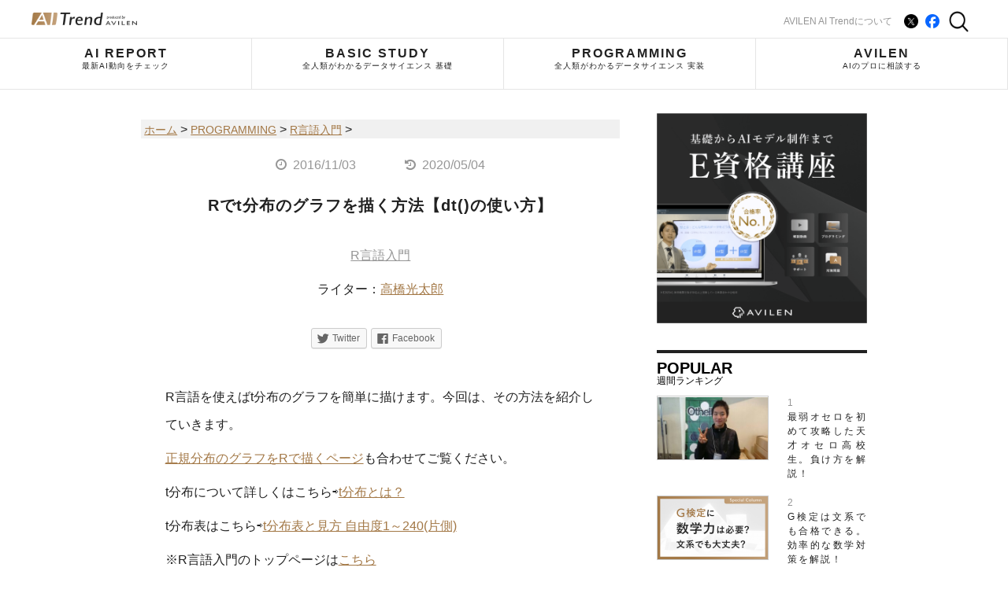

--- FILE ---
content_type: text/html; charset=UTF-8
request_url: https://ai-trend.jp/programming/r-beginner/dt/
body_size: 73157
content:
<!DOCTYPE html>
<html lang="ja">

<head>
    <meta charset="UTF-8">
    <link rel="stylesheet" href="https://ai-trend.jp/wp-content/themes/zenjinrui/style.css">

    <meta name="viewport" content="width=device-width, initial-scale=1.0">
    <meta http-equiv="X-UA-Compatible" content="ie=edge">
    <!-- twitter 
        <meta name = "twitter:card" content="summary_large_image">
    <meta name = "twitter:image" content="https://file.to-kei.net/uploads/2020/03/600_600white.png">
         End twitter -->
    <!-- Google Tag Manager -->
<script>(function(w,d,s,l,i){w[l]=w[l]||[];w[l].push({'gtm.start':
new Date().getTime(),event:'gtm.js'});var f=d.getElementsByTagName(s)[0],
j=d.createElement(s),dl=l!='dataLayer'?'&l='+l:'';j.async=true;j.src=
'https://www.googletagmanager.com/gtm.js?id='+i+dl;f.parentNode.insertBefore(j,f);
})(window,document,'script','dataLayer','GTM-NZNLB9F');</script>
<!-- End Google Tag Manager -->
	<script src="https://ajax.googleapis.com/ajax/libs/jquery/3.4.1/jquery.min.js"></script>
	<script src="https://cdnjs.cloudflare.com/ajax/libs/object-fit-images/3.2.3/ofi.js"></script>
	<link href="https://maxcdn.bootstrapcdn.com/font-awesome/4.7.0/css/font-awesome.min.css" rel="stylesheet" integrity="sha384-wvfXpqpZZVQGK6TAh5PVlGOfQNHSoD2xbE+QkPxCAFlNEevoEH3Sl0sibVcOQVnN" crossorigin="anonymous">
        <script type="text/javascript" src="https://cdn.mathjax.org/mathjax/latest/MathJax.js?config=TeX-AMS-MML_HTMLorMML"></script>
    <!-- アビレンニュース表示用のスクリプト -->
    <script src="https://ajax.googleapis.com/ajax/libs/jquery/3.2.1/jquery.min.js"></script>
	<title>Rでt分布のグラフを描く方法【dt()の使い方】 | AVILEN AI Trend</title>

<!-- All In One SEO Pack 3.4.3ob_start_detected [-1,-1] -->
<meta name="description"  content="R言語を使えばt分布のグラフを簡単に描けます。今回は、その方法を紹介していきます。 正規分布のグラフをRで描くページも合わせてご覧ください。 t分布について詳しくはこちら⇨t分布とは？ t分布表はこちら⇨t分布表と見方 自由度1～240(片側) ※R言語入門のトップページはこちら" />

<script type="application/ld+json" class="aioseop-schema">{"@context":"https://schema.org","@graph":[{"@type":"Organization","@id":"https://ai-trend.jp/#organization","url":"https://ai-trend.jp/","name":"AVILEN AI Trend","sameAs":[]},{"@type":"WebSite","@id":"https://ai-trend.jp/#website","url":"https://ai-trend.jp/","name":"AVILEN AI Trend","publisher":{"@id":"https://ai-trend.jp/#organization"}},{"@type":"WebPage","@id":"https://ai-trend.jp/programming/r-beginner/dt/#webpage","url":"https://ai-trend.jp/programming/r-beginner/dt/","inLanguage":"ja","name":"Rでt分布のグラフを描く方法【dt()の使い方】","isPartOf":{"@id":"https://ai-trend.jp/#website"},"breadcrumb":{"@id":"https://ai-trend.jp/programming/r-beginner/dt/#breadcrumblist"},"image":{"@type":"ImageObject","@id":"https://ai-trend.jp/programming/r-beginner/dt/#primaryimage","url":"https://file.to-kei.net/uploads/2016/11/243d942ecf029a19284440821465aa78-1.png","width":521,"height":468},"primaryImageOfPage":{"@id":"https://ai-trend.jp/programming/r-beginner/dt/#primaryimage"},"datePublished":"2016-11-03T09:06:47+09:00","dateModified":"2020-05-04T05:58:12+09:00"},{"@type":"Article","@id":"https://ai-trend.jp/programming/r-beginner/dt/#article","isPartOf":{"@id":"https://ai-trend.jp/programming/r-beginner/dt/#webpage"},"author":{"@id":"https://ai-trend.jp/author/takahashi_kotaro/#author"},"headline":"Rでt分布のグラフを描く方法【dt()の使い方】","datePublished":"2016-11-03T09:06:47+09:00","dateModified":"2020-05-04T05:58:12+09:00","commentCount":"1","mainEntityOfPage":{"@id":"https://ai-trend.jp/programming/r-beginner/dt/#webpage"},"publisher":{"@id":"https://ai-trend.jp/#organization"},"articleSection":"R言語入門","image":{"@type":"ImageObject","@id":"https://ai-trend.jp/programming/r-beginner/dt/#primaryimage","url":"https://file.to-kei.net/uploads/2016/11/243d942ecf029a19284440821465aa78-1.png","width":521,"height":468}},{"@type":"Person","@id":"https://ai-trend.jp/author/takahashi_kotaro/#author","name":"高橋光太郎","sameAs":[],"image":{"@type":"ImageObject","@id":"https://ai-trend.jp/#personlogo","url":"https://file.to-kei.net/uploads/2020/03/img_writer.jpg","width":96,"height":96,"caption":"高橋光太郎"}},{"@type":"BreadcrumbList","@id":"https://ai-trend.jp/programming/r-beginner/dt/#breadcrumblist","itemListElement":[{"@type":"ListItem","position":1,"item":{"@type":"WebPage","@id":"https://ai-trend.jp/","url":"https://ai-trend.jp/","name":"AVILEN AI Trend | AI特化型メディア"}},{"@type":"ListItem","position":2,"item":{"@type":"WebPage","@id":"https://ai-trend.jp/programming/r-beginner/dt/","url":"https://ai-trend.jp/programming/r-beginner/dt/","name":"Rでt分布のグラフを描く方法【dt()の使い方】"}}]}]}</script>
<link rel="canonical" href="https://ai-trend.jp/programming/r-beginner/dt/" />
<meta property="og:type" content="article" />
<meta property="og:title" content="Rでt分布のグラフを描く方法【dt()の使い方】 | AVILEN AI Trend" />
<meta property="og:description" content="R言語を使えばt分布のグラフを簡単に描けます。今回は、その方法を紹介していきます。 正規分布のグラフをRで描くページも合わせてご覧ください。 t分布について詳しくはこちら⇨t分布とは？ t分布表はこちら⇨t分布表と見方 自由度1～240(片側) ※R言語入門のトップページはこちら 自由度15のt分布のグラフを描くプログラム プログラム curve(dt(x, 15),-4,4,type=&amp;quot" />
<meta property="og:url" content="https://ai-trend.jp/programming/r-beginner/dt/" />
<meta property="og:site_name" content="AVILEN AI Trend" />
<meta property="og:image" content="https://file.to-kei.net/uploads/2016/11/243d942ecf029a19284440821465aa78-1.png" />
<meta property="article:published_time" content="2016-11-03T09:06:47Z" />
<meta property="article:modified_time" content="2020-05-04T05:58:12Z" />
<meta property="og:image:secure_url" content="https://file.to-kei.net/uploads/2016/11/243d942ecf029a19284440821465aa78-1.png" />
<meta name="twitter:card" content="summary_large_image" />
<meta name="twitter:site" content="@AVILEN_AI_Trend" />
<meta name="twitter:domain" content="AVILEN_AI_Trend" />
<meta name="twitter:title" content="Rでt分布のグラフを描く方法【dt()の使い方】 | AVILEN AI Trend" />
<meta name="twitter:description" content="R言語を使えばt分布のグラフを簡単に描けます。今回は、その方法を紹介していきます。 正規分布のグラフをRで描くページも合わせてご覧ください。 t分布について詳しくはこちら⇨t分布とは？ t分布表はこちら⇨t分布表と見方 自由度1～240(片側) ※R言語入門のトップページはこちら 自由度15のt分布のグラフを描くプログラム プログラム curve(dt(x, 15),-4,4,type=&amp;quot" />
<meta name="twitter:image" content="https://file.to-kei.net/uploads/2016/11/243d942ecf029a19284440821465aa78-1.png" />
			<script type="text/javascript" >
				window.ga=window.ga||function(){(ga.q=ga.q||[]).push(arguments)};ga.l=+new Date;
				ga('create', 'UA-81248675-1', 'auto');
				// Plugins
				
				ga('send', 'pageview');
			</script>
			<script async src="https://www.google-analytics.com/analytics.js"></script>
			<!-- All In One SEO Pack -->
<link rel='dns-prefetch' href='//secure.gravatar.com' />
<link rel='dns-prefetch' href='//s.w.org' />
<link rel="alternate" type="application/rss+xml" title="AVILEN AI Trend &raquo; Rでt分布のグラフを描く方法【dt()の使い方】 のコメントのフィード" href="https://ai-trend.jp/programming/r-beginner/dt/feed/" />
		<script type="text/javascript">
			window._wpemojiSettings = {"baseUrl":"https:\/\/s.w.org\/images\/core\/emoji\/12.0.0-1\/72x72\/","ext":".png","svgUrl":"https:\/\/s.w.org\/images\/core\/emoji\/12.0.0-1\/svg\/","svgExt":".svg","source":{"concatemoji":"https:\/\/ai-trend.jp\/wp-includes\/js\/wp-emoji-release.min.js?ver=5.3.2"}};
			!function(e,a,t){var r,n,o,i,p=a.createElement("canvas"),s=p.getContext&&p.getContext("2d");function c(e,t){var a=String.fromCharCode;s.clearRect(0,0,p.width,p.height),s.fillText(a.apply(this,e),0,0);var r=p.toDataURL();return s.clearRect(0,0,p.width,p.height),s.fillText(a.apply(this,t),0,0),r===p.toDataURL()}function l(e){if(!s||!s.fillText)return!1;switch(s.textBaseline="top",s.font="600 32px Arial",e){case"flag":return!c([127987,65039,8205,9895,65039],[127987,65039,8203,9895,65039])&&(!c([55356,56826,55356,56819],[55356,56826,8203,55356,56819])&&!c([55356,57332,56128,56423,56128,56418,56128,56421,56128,56430,56128,56423,56128,56447],[55356,57332,8203,56128,56423,8203,56128,56418,8203,56128,56421,8203,56128,56430,8203,56128,56423,8203,56128,56447]));case"emoji":return!c([55357,56424,55356,57342,8205,55358,56605,8205,55357,56424,55356,57340],[55357,56424,55356,57342,8203,55358,56605,8203,55357,56424,55356,57340])}return!1}function d(e){var t=a.createElement("script");t.src=e,t.defer=t.type="text/javascript",a.getElementsByTagName("head")[0].appendChild(t)}for(i=Array("flag","emoji"),t.supports={everything:!0,everythingExceptFlag:!0},o=0;o<i.length;o++)t.supports[i[o]]=l(i[o]),t.supports.everything=t.supports.everything&&t.supports[i[o]],"flag"!==i[o]&&(t.supports.everythingExceptFlag=t.supports.everythingExceptFlag&&t.supports[i[o]]);t.supports.everythingExceptFlag=t.supports.everythingExceptFlag&&!t.supports.flag,t.DOMReady=!1,t.readyCallback=function(){t.DOMReady=!0},t.supports.everything||(n=function(){t.readyCallback()},a.addEventListener?(a.addEventListener("DOMContentLoaded",n,!1),e.addEventListener("load",n,!1)):(e.attachEvent("onload",n),a.attachEvent("onreadystatechange",function(){"complete"===a.readyState&&t.readyCallback()})),(r=t.source||{}).concatemoji?d(r.concatemoji):r.wpemoji&&r.twemoji&&(d(r.twemoji),d(r.wpemoji)))}(window,document,window._wpemojiSettings);
		</script>
		<style type="text/css">
img.wp-smiley,
img.emoji {
	display: inline !important;
	border: none !important;
	box-shadow: none !important;
	height: 1em !important;
	width: 1em !important;
	margin: 0 .07em !important;
	vertical-align: -0.1em !important;
	background: none !important;
	padding: 0 !important;
}
</style>
	<link rel='stylesheet' id='wp-block-library-css'  href='https://c0.wp.com/c/5.3.2/wp-includes/css/dist/block-library/style.min.css' type='text/css' media='all' />
<style id='wp-block-library-inline-css' type='text/css'>
.has-text-align-justify{text-align:justify;}
</style>
<link rel='stylesheet' id='toc-screen-css'  href='https://ai-trend.jp/wp-content/plugins/table-of-contents-plus/screen.min.css?ver=2002' type='text/css' media='all' />
<link rel='stylesheet' id='tptn-style-left-thumbs-css'  href='https://ai-trend.jp/wp-content/plugins/top-10/css/default-style.css?ver=1.0' type='text/css' media='all' />
<style id='tptn-style-left-thumbs-inline-css' type='text/css'>

img.tptn_thumb {
  width: 140px !important;
  height: 80px !important;
}
                

			.tptn_posts_widget2 img.tptn_thumb {
				width: 140px !important;
				height: 80px !important;
			}
			

			.tptn_posts_widget3 img.tptn_thumb {
				width: 140px !important;
				height: 80px !important;
			}
			

			.tptn_posts_widget4 img.tptn_thumb {
				width: 140px !important;
				height: 80px !important;
			}
			
</style>
<link rel='stylesheet' id='wp-pagenavi-css'  href='https://ai-trend.jp/wp-content/plugins/wp-pagenavi/pagenavi-css.css?ver=2.70' type='text/css' media='all' />
<link rel='stylesheet' id='tablepress-default-css'  href='https://ai-trend.jp/wp-content/plugins/tablepress/css/default.min.css?ver=1.11' type='text/css' media='all' />
<link rel='stylesheet' id='fancybox-css'  href='https://ai-trend.jp/wp-content/plugins/easy-fancybox/css/jquery.fancybox.min.css?ver=1.3.24' type='text/css' media='screen' />
<link rel='stylesheet' id='jquery-lazyloadxt-spinner-css-css'  href='//ai-trend.jp/wp-content/plugins/a3-lazy-load/assets/css/jquery.lazyloadxt.spinner.css?ver=5.3.2' type='text/css' media='all' />
<link rel='stylesheet' id='a3a3_lazy_load-css'  href='//ai-trend.jp/wp-content/uploads/sass/a3_lazy_load.min.css?ver=1588062457' type='text/css' media='all' />
<link rel='stylesheet' id='social-logos-css'  href='https://c0.wp.com/p/jetpack/8.4.2/_inc/social-logos/social-logos.min.css' type='text/css' media='all' />
<link rel='stylesheet' id='jetpack_css-css'  href='https://c0.wp.com/p/jetpack/8.4.2/css/jetpack.css' type='text/css' media='all' />
<script type='text/javascript' src='https://c0.wp.com/c/5.3.2/wp-includes/js/jquery/jquery.js'></script>
<script type='text/javascript' src='https://c0.wp.com/c/5.3.2/wp-includes/js/jquery/jquery-migrate.min.js'></script>
<script type='text/javascript' src='https://ai-trend.jpDIRE/js/menu.js?ver=5.3.2'></script>
<link rel='https://api.w.org/' href='https://ai-trend.jp/wp-json/' />
<link rel="EditURI" type="application/rsd+xml" title="RSD" href="https://ai-trend.jp/xmlrpc.php?rsd" />
<link rel="wlwmanifest" type="application/wlwmanifest+xml" href="https://ai-trend.jp/wp-includes/wlwmanifest.xml" /> 
<link rel='prev' title='t分布表と見方 自由度1～240(片側)' href='https://ai-trend.jp/basic-study/t-distribution/t-table/' />
<link rel='next' title='t検定とは？種類と手順を解説！' href='https://ai-trend.jp/basic-study/hypothesis-testing/t-test/' />
<meta name="generator" content="WordPress 5.3.2" />
<link rel='shortlink' href='https://wp.me/sbR7WH-dt' />
<link rel="alternate" type="application/json+oembed" href="https://ai-trend.jp/wp-json/oembed/1.0/embed?url=https%3A%2F%2Fai-trend.jp%2Fprogramming%2Fr-beginner%2Fdt%2F" />
<link rel="alternate" type="text/xml+oembed" href="https://ai-trend.jp/wp-json/oembed/1.0/embed?url=https%3A%2F%2Fai-trend.jp%2Fprogramming%2Fr-beginner%2Fdt%2F&#038;format=xml" />
<script type="text/javascript">
	window._wp_rp_static_base_url = 'https://wprp.zemanta.com/static/';
	window._wp_rp_wp_ajax_url = "https://ai-trend.jp/wp-admin/admin-ajax.php";
	window._wp_rp_plugin_version = '3.6.4';
	window._wp_rp_post_id = '2229';
	window._wp_rp_num_rel_posts = '5';
	window._wp_rp_thumbnails = true;
	window._wp_rp_post_title = 'R%E3%81%A7t%E5%88%86%E5%B8%83%E3%81%AE%E3%82%B0%E3%83%A9%E3%83%95%E3%82%92%E6%8F%8F%E3%81%8F%E6%96%B9%E6%B3%95%E3%80%90dt%28%29%E3%81%AE%E4%BD%BF%E3%81%84%E6%96%B9%E3%80%91';
	window._wp_rp_post_tags = ['r%E8%A8%80%E8%AA%9E%E5%85%A5%E9%96%80', 'border', 'rta', '11', 'color', 'background', 'solid', 'pad', 'bold'];
	window._wp_rp_promoted_content = true;
</script>
<link rel="stylesheet" href="https://ai-trend.jp/wp-content/plugins/wordpress-23-related-posts-plugin/static/themes/modern.css?version=3.6.4" />
<style type="text/css">
.related_post_title {
}
ul.related_post {
font-family: 游ゴシック体, YuGothic, 游ゴシック, "Yu Gothic", メイリオ, sans-serif;
 font-size: 14px;
 color: #282828;
}
ul.related_post li {

}
ul.related_post li a {
display:block;
display: flex;
}
ul.related_post li img {
  width: 100%;
  height: 100%;
  top: 0;
  object-fit: cover;
}
.wp_rp_category{
float:right;
}
.wp_rp_publish_date{
font-family: 游ゴシック体, YuGothic, 游ゴシック, "Yu Gothic", メイリオ, sans-serif;
 font-size: 14px;
 color: #282828;
}
.wp_rp_category{
font-family: 游ゴシック体, YuGothic, 游ゴシック, "Yu Gothic", メイリオ, sans-serif;
 font-size: 14px;
 color: #282828;
}</style>

<link rel='dns-prefetch' href='//v0.wordpress.com'/>
<link rel='dns-prefetch' href='//c0.wp.com'/>
<style type='text/css'>img#wpstats{display:none}</style><meta name="redi-version" content="1.1.1" /><style type="text/css">.broken_link, a.broken_link {
	text-decoration: line-through;
}</style><link rel="icon" href="https://file.to-kei.net/uploads/2024/02/06144700/favicon.ico" sizes="32x32" />
<link rel="icon" href="https://file.to-kei.net/uploads/2024/02/06144700/favicon.ico" sizes="192x192" />
<link rel="apple-touch-icon-precomposed" href="https://file.to-kei.net/uploads/2024/02/06144700/favicon.ico" />
<meta name="msapplication-TileImage" content="https://file.to-kei.net/uploads/2024/02/06144700/favicon.ico" />
			<style type="text/css" id="wp-custom-css">
				/* 記事サムネイルのborder */
.thumbnail__wrap{
	border: solid 1px #cccccc;
}
/* サイドバーのサムネイルのborder */
#category-posts-2-internal .cat-post-thumbnail .cat-post-crop img,
.tptn_posts_widget2 img.tptn_thumb{
	border: solid 0.8px #cccccc;
}
			</style>
		</head>

<body data-rsssl=1>
    <header class="header">
        <div class="header__top">
            <div class="header__left">
				<div class="inner__left">
				 <a href="https://ai-trend.jp" title="AVILEN AI Trend" data-wpel-link="internal">
                  <img src="https://file.to-kei.net/uploads/2024/02/06145102/avilen-ai-trend-logo.png" alt="logo" width="180" height="22">
				  </a>
				</div>
				<div class="inner__right">
				  <a href="https://ai-trend.jp/search" data-wpel-link="internal"><img src="https://file.to-kei.net/uploads/2020/04/magnifying-glass.png" alt="search" width="25" height="27"></a>
				  <a class="menu__trigger" id="menu__trigger">
                  <span></span>
                  <span></span>
                  <span></span>
                  </a>
				</div>
            </div>
            <div class="header__right">
                <nav id="navi3" class="navi3" role="navigation" itemscope itemtype="http://schema.org/SiteNavigationElement">
                <div id="navi-in3" class="navi-in3">
                    <ul><li id="menu-item-9311" class="menu-item menu-item-type-post_type menu-item-object-page menu-item-9311"><a href="https://ai-trend.jp/about/" data-wpel-link="internal">AVILEN AI Trendについて</a></li>
</ul>        </div>
</nav>                <a href="https://twitter.com/AVILEN_AI_Trend?ref_src=twsrc%5Etfw%7Ctwcamp%5Eembeddedtimeline%7Ctwterm%5Eprofile%3AAVILEN_AI_Trend&amp;ref_url=https%3A%2F%2Fai-trend.jp%2F" target="_blank" rel="noopener nofollow" id="twitter__icon__link" data-wpel-link="external"><img src="https://file.to-kei.net/uploads/2024/02/06152201/x-icon.png" alt="twitter" width="18" height="18" id="twitter__icon__header"></a>
                <a href="https://www.facebook.com/avilen.ai.trend/" target="_blank" rel="noopener nofollow" id="facebook__icon__link" data-wpel-link="external"><img src="https://file.to-kei.net/uploads/2024/02/07100115/facebook-icon.png" alt="facebook" width="18" height="18" id="facebook__icon__header"></a>
                <a href="https://ai-trend.jp/search" id="mushimegane" data-wpel-link="internal"><img src="https://file.to-kei.net/uploads/2020/04/magnifying-glass.png" alt="search" width="25" height="27"></a>
            </div>
        </div>
        <div class="header__bottom">
            <nav id="navi" class="navi" role="navigation" itemscope itemtype="http://schema.org/SiteNavigationElement">
                <div id="navi-in" class="navi-in">
                    <ul><li id="menu-item-9408" class="menu-item menu-item-type-taxonomy menu-item-object-category menu-item-has-children menu-item-9408"><a title="最新AI動向をチェック" href="https://ai-trend.jp/business-article/" data-wpel-link="internal"><strong>AI REPORT</strong><br><span class="menu-item-description">最新AI動向をチェック</span></a>
<ul class="sub-menu">
	<li id="menu-item-9818" class="menu-item menu-item-type-taxonomy menu-item-object-category menu-item-9818"><a href="https://ai-trend.jp/business-article/interview/" data-wpel-link="internal">インタビュー</a></li>
	<li id="menu-item-16836" class="menu-item menu-item-type-taxonomy menu-item-object-category menu-item-16836"><a href="https://ai-trend.jp/business-article/ai-project/" data-wpel-link="internal">AIプロジェクト</a></li>
	<li id="menu-item-10480" class="menu-item menu-item-type-taxonomy menu-item-object-category menu-item-10480"><a href="https://ai-trend.jp/business-article/ai-human-resources/" data-wpel-link="internal">AI人材関連</a></li>
	<li id="menu-item-9819" class="menu-item menu-item-type-taxonomy menu-item-object-category menu-item-9819"><a href="https://ai-trend.jp/business-article/business-event/" data-wpel-link="internal">ビジネス・イベント</a></li>
	<li id="menu-item-11645" class="menu-item menu-item-type-taxonomy menu-item-object-category menu-item-11645"><a href="https://ai-trend.jp/business-article/covid-19/" data-wpel-link="internal">新型コロナ感染症関連</a></li>
	<li id="menu-item-13801" class="menu-item menu-item-type-taxonomy menu-item-object-category menu-item-13801"><a href="https://ai-trend.jp/business-article/contributed-article/" data-wpel-link="internal">寄稿</a></li>
	<li id="menu-item-9816" class="menu-item menu-item-type-taxonomy menu-item-object-category menu-item-9816"><a href="https://ai-trend.jp/business-article/ai-service/" data-wpel-link="internal">AIサービス紹介</a></li>
	<li id="menu-item-11646" class="menu-item menu-item-type-taxonomy menu-item-object-category menu-item-11646"><a href="https://ai-trend.jp/business-article/ai-hot-stocks/" data-wpel-link="internal">AI注目銘柄</a></li>
	<li id="menu-item-12089" class="menu-item menu-item-type-taxonomy menu-item-object-category menu-item-12089"><a href="https://ai-trend.jp/business-article/financing/" data-wpel-link="internal">AI資金調達</a></li>
	<li id="menu-item-17574" class="menu-item menu-item-type-taxonomy menu-item-object-category menu-item-17574"><a href="https://ai-trend.jp/business-article/ai-certification/" data-wpel-link="internal">AI資格</a></li>
	<li id="menu-item-17572" class="menu-item menu-item-type-taxonomy menu-item-object-category menu-item-17572"><a href="https://ai-trend.jp/business-article/ai-certification/engineer-certification/" data-wpel-link="internal">E資格</a></li>
	<li id="menu-item-17573" class="menu-item menu-item-type-taxonomy menu-item-object-category menu-item-17573"><a href="https://ai-trend.jp/business-article/ai-certification/generalist-test/" data-wpel-link="internal">G検定</a></li>
</ul>
</li>
<li id="menu-item-9804" class="menu-item menu-item-type-taxonomy menu-item-object-category menu-item-has-children menu-item-9804"><a href="https://ai-trend.jp/basic-study/" data-wpel-link="internal"><strong>BASIC STUDY</strong><br><span class="menu-item-description">全人類がわかるデータサイエンス 基礎</span></a>
<ul class="sub-menu">
	<li id="menu-item-9826" class="menu-item menu-item-type-custom menu-item-object-custom menu-item-9826"><a href="/basic-study#basic" data-wpel-link="internal">統計学の基礎</a></li>
	<li id="menu-item-9827" class="menu-item menu-item-type-custom menu-item-object-custom menu-item-9827"><a href="/basic-study#estimator" data-wpel-link="internal">統計的推定</a></li>
	<li id="menu-item-9789" class="menu-item menu-item-type-custom menu-item-object-custom menu-item-9789"><a href="/basic-study#hypothesis-testing" data-wpel-link="internal">仮説検定</a></li>
	<li id="menu-item-9790" class="menu-item menu-item-type-custom menu-item-object-custom menu-item-9790"><a href="/basic-study#regression" data-wpel-link="internal">回帰分析</a></li>
	<li id="menu-item-9788" class="menu-item menu-item-type-custom menu-item-object-custom menu-item-9788"><a href="/basic-study#bayes" data-wpel-link="internal">ベイズ統計</a></li>
	<li id="menu-item-9791" class="menu-item menu-item-type-custom menu-item-object-custom menu-item-9791"><a href="/basic-study#time-series-analysis" data-wpel-link="internal">時系列分析</a></li>
	<li id="menu-item-9792" class="menu-item menu-item-type-custom menu-item-object-custom menu-item-9792"><a href="/basic-study#survival-data-analysis" data-wpel-link="internal">生存時間解析</a></li>
	<li id="menu-item-9786" class="menu-item menu-item-type-custom menu-item-object-custom menu-item-9786"><a href="/basic-study#neural-network" data-wpel-link="internal">ニューラルネットワーク</a></li>
	<li id="menu-item-9828" class="menu-item menu-item-type-custom menu-item-object-custom menu-item-9828"><a href="/basic-study#ai" data-wpel-link="internal">人工知能</a></li>
	<li id="menu-item-9829" class="menu-item menu-item-type-custom menu-item-object-custom menu-item-9829"><a href="/basic-study#special-feature-article" data-wpel-link="internal">コラム</a></li>
	<li id="menu-item-10146" class="menu-item menu-item-type-custom menu-item-object-custom menu-item-10146"><a href="/basic-study#normal-distribution" data-wpel-link="internal">正規分布</a></li>
	<li id="menu-item-10148" class="menu-item menu-item-type-custom menu-item-object-custom menu-item-10148"><a href="/basic-study#continuous-uniform-distribution" data-wpel-link="internal">連続一様分布</a></li>
	<li id="menu-item-10149" class="menu-item menu-item-type-custom menu-item-object-custom menu-item-10149"><a href="/basic-study#discrete-uniform-distribution" data-wpel-link="internal">離散一様分布</a></li>
	<li id="menu-item-10141" class="menu-item menu-item-type-custom menu-item-object-custom menu-item-10141"><a href="/basic-study#binomial-distribution" data-wpel-link="internal">二項分布</a></li>
	<li id="menu-item-10144" class="menu-item menu-item-type-custom menu-item-object-custom menu-item-10144"><a href="/basic-study#exponential-distribution" data-wpel-link="internal">指数分布</a></li>
	<li id="menu-item-10142" class="menu-item menu-item-type-custom menu-item-object-custom menu-item-10142"><a href="/basic-study#multinomial-distribution" data-wpel-link="internal">多項分布</a></li>
	<li id="menu-item-10140" class="menu-item menu-item-type-custom menu-item-object-custom menu-item-10140"><a href="/basic-study#poisson-distribution" data-wpel-link="internal">ポアソン分布</a></li>
	<li id="menu-item-10139" class="menu-item menu-item-type-custom menu-item-object-custom menu-item-10139"><a href="/basic-study#beta-distribution" data-wpel-link="internal">ベータ分布</a></li>
	<li id="menu-item-10143" class="menu-item menu-item-type-custom menu-item-object-custom menu-item-10143"><a href="/basic-study#geometric-distribution" data-wpel-link="internal">幾何分布</a></li>
	<li id="menu-item-10147" class="menu-item menu-item-type-custom menu-item-object-custom menu-item-10147"><a href="/basic-study#hypergeometric-distribution" data-wpel-link="internal">超幾何分布</a></li>
	<li id="menu-item-10134" class="menu-item menu-item-type-custom menu-item-object-custom menu-item-10134"><a href="/basic-study#t-distribution" data-wpel-link="internal">t分布</a></li>
	<li id="menu-item-10133" class="menu-item menu-item-type-custom menu-item-object-custom menu-item-10133"><a href="/basic-study#f-distribution" data-wpel-link="internal">F分布</a></li>
	<li id="menu-item-10135" class="menu-item menu-item-type-custom menu-item-object-custom menu-item-10135"><a href="/basic-study#chi-squared-distribution" data-wpel-link="internal">カイ二乗分布</a></li>
	<li id="menu-item-10137" class="menu-item menu-item-type-custom menu-item-object-custom menu-item-10137"><a href="/basic-study#dirichlet-distribution" data-wpel-link="internal">ディリクレ分布</a></li>
	<li id="menu-item-10145" class="menu-item menu-item-type-custom menu-item-object-custom menu-item-10145"><a href="/basic-study#exponential-distribution-family" data-wpel-link="internal">指数型分布族</a></li>
	<li id="menu-item-9823" class="menu-item menu-item-type-custom menu-item-object-custom menu-item-9823"><a href="/basic-study#linear-algebra" data-wpel-link="internal">線形代数</a></li>
	<li id="menu-item-9824" class="menu-item menu-item-type-custom menu-item-object-custom menu-item-9824"><a href="/basic-study#math-analysis" data-wpel-link="internal">解析学</a></li>
	<li id="menu-item-10136" class="menu-item menu-item-type-custom menu-item-object-custom menu-item-10136"><a href="/basic-study#gamma-distribution" data-wpel-link="internal">ガンマ分布</a></li>
	<li id="menu-item-10138" class="menu-item menu-item-type-custom menu-item-object-custom menu-item-10138"><a href="/basic-study#bernoulli-distribution" data-wpel-link="internal">ベルヌーイ分布</a></li>
</ul>
</li>
<li id="menu-item-9785" class="menu-item menu-item-type-custom menu-item-object-custom menu-item-has-children menu-item-9785"><a title="全人類がわかるデータサイエンス 実装" href="/programming#programming" data-wpel-link="internal"><strong>PROGRAMMING</strong><br><span class="menu-item-description">全人類がわかるデータサイエンス 実装</span></a>
<ul class="sub-menu">
	<li id="menu-item-9794" class="menu-item menu-item-type-custom menu-item-object-custom menu-item-9794"><a href="/programming#python" data-wpel-link="internal">Python</a></li>
	<li id="menu-item-9798" class="menu-item menu-item-type-custom menu-item-object-custom menu-item-9798"><a href="/programming#r-beginner" data-wpel-link="internal">R言語入門</a></li>
	<li id="menu-item-9793" class="menu-item menu-item-type-custom menu-item-object-custom menu-item-9793"><a href="/programming#cpp" data-wpel-link="internal">C++</a></li>
	<li id="menu-item-9795" class="menu-item menu-item-type-custom menu-item-object-custom menu-item-9795"><a href="/programming#db" data-wpel-link="internal">データベース</a></li>
</ul>
</li>
<li id="menu-item-9262" class="menu-item menu-item-type-custom menu-item-object-custom menu-item-9262"><a title="AIのプロに相談する" target="_blank" rel="noopener noreferrer nofollow" href="https://avilen.co.jp/contact" data-wpel-link="external"><strong>AVILEN</strong><br><span class="menu-item-description">AIのプロに相談する</span></a></li>
</ul>        </div>
</nav>        </div>
        <div class="menu__sp" id="menu">
            <h1>MENU</h1>
            <p>データサイエンスを学ぶ</p>
            <ul>
                <h1><a href="/basic-study/" data-wpel-link="internal">BASIC STUDY</a></h1>
                <p>基礎学問</p>
                <li><a href="/basic-study#basic" data-wpel-link="internal">統計学の基礎</a></li>
				<li><a href="/basic-study#estimator" data-wpel-link="internal">統計的推定</a></li>
                <li><a href="/basic-study#hypothesis-testing" data-wpel-link="internal">仮説検定</a></li>
                <li><a href="/basic-study#regression" data-wpel-link="internal">回帰分析</a></li>
                <li><a href="/basic-study#bayes" data-wpel-link="internal">ベイズ統計</a></li>
                <li><a href="/basic-study#time-series-analysis" data-wpel-link="internal">時系列分析</a></li>
                <li><a href="/basic-study#survival-data-analysis" data-wpel-link="internal">生存時間解析</a></li>
                <li><a href="/basic-study#neural-network" data-wpel-link="internal">ニューラルネットワーク</a></li>
                <li><a href="/basic-study#ai" data-wpel-link="internal">人工知能</a></li>
                <li><a href="/basic-study#special-feature-article" data-wpel-link="internal">コラム</a></li>
                <li><a href="/basic-study#normal-distribution" data-wpel-link="internal">正規分布</a></li>
                <li><a href="/basic-study#continuous-uniform-distribution" data-wpel-link="internal">連続一様分布</a></li>
                <li><a href="/basic-study#discrete-uniform-distribution" data-wpel-link="internal">離散一様分布</a></li>
                <li><a href="/basic-study#binomial-distribution" data-wpel-link="internal">二項分布</a></li>
                <li><a href="/basic-study#bernoulli-distribution" data-wpel-link="internal">ベルヌーイ分布</a></li>
                <li><a href="/basic-study#exponential-distribution" data-wpel-link="internal">指数分布</a></li>
                <li><a href="/basic-study#multinomial-distribution" data-wpel-link="internal">多項分布</a></li>
                <li><a href="/basic-study#poisson-distribution" data-wpel-link="internal">ポアソン分布</a></li>
                <li><a href="/basic-study#beta-distribution" data-wpel-link="internal">ベータ分布</a></li>
                <li><a href="/basic-study#gamma-distribution" data-wpel-link="internal">ガンマ分布</a></li>
                <li><a href="/basic-study#geometric-distribution" data-wpel-link="internal">幾何分布</a></li>
                <li><a href="/basic-study#hypergeometric-distribution" data-wpel-link="internal">超幾何分布</a></li>
                <li><a href="/basic-study#t-distribution" data-wpel-link="internal">t分布</a></li>
                <li><a href="/basic-study#f-distribution" data-wpel-link="internal">F分布</a></li>
                <li><a href="/basic-study#chi-squared-distribution" data-wpel-link="internal">カイ二乗分布</a></li>
                <li><a href="/basic-study#dirichlet-distribution" data-wpel-link="internal">ディリクレ分布</a></li>
                <li><a href="/basic-study#exponential-distribution-family" data-wpel-link="internal">指数型分布族</a></li>
                <li><a href="/basic-study#linear-algebra" data-wpel-link="internal">線形代数</a></li>
                <li><a href="/basic-study#math-analysis" data-wpel-link="internal">解析学</a></li>
                
            </ul>
            <ul>
                <h1><a href="/programming" data-wpel-link="internal">PROGRAMMING</a></h1>
                <p>実装関連記事</p>
				<li><a href="/programming#python" data-wpel-link="internal">Python</a></li>
				<li><a href="/programming#r-beginner" data-wpel-link="internal">R言語入門</a></li>				
                <li><a href="/programming#cpp" data-wpel-link="internal">C++</a></li>
				<li><a href="/programming#db" data-wpel-link="internal">データベース</a></li>
            </ul>
            <ul>
                <h1><a href="/business-article/" data-wpel-link="internal">AI REPORT</a></h1>
                <p>AIビジネス動向</p>
				<li><a href="/business-article/ai-service/" aria-current="page" data-wpel-link="internal">AIサービス紹介</a></li>
                <li><a href="/business-article/ai-column/" data-wpel-link="internal">AIコラム</a></li>
                <li><a href="/business-article/event-report/" data-wpel-link="internal">イベントレポート</a></li>
                <li><a href="/business-article/interview/" data-wpel-link="internal">インタビュー</a></li>
                <li><a href="/business-article/business/" data-wpel-link="internal">ビジネス</a></li>
                <li><a href="/business-article/ai-human-resources/" data-wpel-link="internal">AI人材関連</a></li>
            </ul>
			<ul>
				<h1><a href="/about" data-wpel-link="internal">ABOUT US</a></h1>
				<p>当メディアについて</p>
			</ul>
			<ul>
				<h1><a href="https://avilen.co.jp" target="_blank" data-wpel-link="external" rel="nofollow noopener">AVILEN</a></h1>
				<p>AIのプロに相談する</p>
			</ul>
        </div>
    </header>
<article class="article__top">
	<div class="article__wrap">
		<section class="latest__article">
								<div class="category__content">
						<div class="breadcrumb-area">
							<!-- Breadcrumb NavXT 6.4.0 -->
<span property="itemListElement" typeof="ListItem"><a property="item" typeof="WebPage" title="AVILEN AI Trend" href="https://ai-trend.jp" class="home" data-wpel-link="internal"><span property="name">ホーム</span></a><meta property="position" content="1"></span> &gt; <span property="itemListElement" typeof="ListItem"><a property="item" typeof="WebPage" title="PROGRAMMING" href="https://ai-trend.jp/programming/" class="taxonomy category" data-wpel-link="internal"><span property="name">PROGRAMMING</span></a><meta property="position" content="2"></span> &gt; <span property="itemListElement" typeof="ListItem"><a property="item" typeof="WebPage" title="R言語入門" href="https://ai-trend.jp/programming/r-beginner/" class="taxonomy category" data-wpel-link="internal"><span property="name">R言語入門</span></a><meta property="position" content="3"></span> &gt; <span class="post post-post current-item">Rでt分布のグラフを描く方法【dt()の使い方】</span>						</div>
						<div class="post__content">
						<div class="time">
							<p class="date">2016/11/03</p>
														<p class="update">2020/05/04</p>
													</div>
						<h1>Rでt分布のグラフを描く方法【dt()の使い方】</h1>
						<p class="category__tag"><a href="https://ai-trend.jp/programming/r-beginner/" rel="category tag" data-wpel-link="internal">R言語入門</a></p>
						<div class="author__name">
							<p>ライター：<a href="https://ai-trend.jp/author/takahashi_kotaro/" title="高橋光太郎 の投稿" rel="author" data-wpel-link="internal">高橋光太郎</a></p>
						</div>
						<div class="sharedaddy sd-sharing-enabled"><div class="robots-nocontent sd-block sd-social sd-social-icon-text sd-sharing"><div class="sd-content"><ul><li class="share-twitter"><a rel="nofollow noopener noreferrer" data-shared="sharing-twitter-2229" class="share-twitter sd-button share-icon" href="https://ai-trend.jp/programming/r-beginner/dt/?share=twitter" target="_blank" title="クリックして Twitter で共有" data-wpel-link="internal"><span>Twitter</span></a></li><li class="share-facebook"><a rel="nofollow noopener noreferrer" data-shared="sharing-facebook-2229" class="share-facebook sd-button share-icon" href="https://ai-trend.jp/programming/r-beginner/dt/?share=facebook" target="_blank" title="Facebook で共有するにはクリックしてください" data-wpel-link="internal"><span>Facebook</span></a></li><li class="share-end"></li></ul></div></div></div>            						<p><p>R言語を使えばt分布のグラフを簡単に描けます。今回は、その方法を紹介していきます。</p>
<p><a href="/r-beginner/normal-distribution/" data-wpel-link="internal">正規分布のグラフをRで描くページ</a>も合わせてご覧ください。</p>
<p>t分布について詳しくはこちら⇨<a href="/distribution/t-distribution/t-distribution/" data-wpel-link="internal">t分布とは？</a></p>
<p>t分布表はこちら⇨<a href="/distribution/t-distribution/t-table/" data-wpel-link="internal">t分布表と見方 自由度1～240(片側)</a></p>
<p>※R言語入門のトップページは<a href="https://to-kei.net/programming/r-beginner/r-beginner/" data-wpel-link="external" target="_blank" rel="nofollow noopener">こちら</a></p>
<div id="toc_container" class="toc_light_blue no_bullets"><p class="toc_title">目次</p><ul class="toc_list"><li><a href="#15t"><span class="toc_number toc_depth_1">1</span> 自由度15のt分布のグラフを描くプログラム</a></li><li><a href="#dt"><span class="toc_number toc_depth_1">2</span> dt()の使い方</a></li></ul></div>
<h2><span id="15t">自由度15のt分布のグラフを描くプログラム</span></h2>
<div style="height: 12px;"><span style="margin-left: 8px; border: 1px solid #000000; padding: 6px 15px 6px 15px; background: #ffffff; color: #191970; font-weight: bold; border-radius: 5px; -webkit-border-radius: 5px; -moz-border-radius: 5px;">プログラム</span></div>
<div style="border: 2px solid #232323; padding: 40px 20px 35px; font-size: 0.85em; border-radius: 5px; -webkit-border-radius: 5px; -moz-border-radius: 5px; background: #eeeeee;">
<p>curve(dt(x, 15),-4,4,type=&#8221;l&#8221;)</p>
</div>
<p>これを実行すると、以下のようなt分布のグラフが描かれます。</p>
<p><img class="lazy lazy-hidden page-l" src="//ai-trend.jp/wp-content/plugins/a3-lazy-load/assets/images/lazy_placeholder.gif" data-lazy-type="image" data-src="https://to-kei.net/wp-content/uploads/2016/11/243d942ecf029a19284440821465aa78.png" alt="%e8%87%aa%e7%94%b1%e5%ba%a615%e3%81%aet%e5%88%86%e5%b8%83" /><noscript><img class="page-l" src="https://to-kei.net/wp-content/uploads/2016/11/243d942ecf029a19284440821465aa78.png" alt="%e8%87%aa%e7%94%b1%e5%ba%a615%e3%81%aet%e5%88%86%e5%b8%83" /></noscript></p>
<h2><span id="dt">dt()の使い方</span></h2>
<p>今回グラフを描くのに使ったdt()という関数ですが、</p>
<div style="height: 12px;"><span style="margin-left: 8px; border: 1px solid #000000; padding: 6px 15px 6px 15px; background: #ffffff; color: #191970; font-weight: bold; border-radius: 5px; -webkit-border-radius: 5px; -moz-border-radius: 5px;">プログラム</span></div>
<div style="border: 2px solid #232323; padding: 40px 20px 35px; font-size: 0.85em; border-radius: 5px; -webkit-border-radius: 5px; -moz-border-radius: 5px; background: #eeeeee;">
<p>dt(x座標の値,自由度)</p>
</div>
<p>で、指定の自由度・指定のx座標の値のt分布の、y座標の値を返してくれます。</p>
<div style="height: 12px;"><span style="margin-left: 8px; border: 1px solid #000000; padding: 6px 15px 6px 15px; background: #ffffff; color: #191970; font-weight: bold; border-radius: 5px; -webkit-border-radius: 5px; -moz-border-radius: 5px;">プログラム</span></div>
<div style="border: 2px solid #232323; padding: 40px 20px 35px; font-size: 0.85em; border-radius: 5px; -webkit-border-radius: 5px; -moz-border-radius: 5px; background: #eeeeee;">
<p>dt(0, 1)<br />
[1] 0.3183099</p>
<p>dt(1,60)<br />
[1] 0.2399682</p>
</div>
<p>※R言語入門のトップページは<a href="https://to-kei.net/programming/r-beginner/r-beginner/" data-wpel-link="external" target="_blank" rel="nofollow noopener">こちら</a></p>
<div class="tptn_counter" id="tptn_counter_2229">(totalcount 13,715  回, dailycount 12回 , overallcount 16,883,635 回)</div></p>
									<!--  １記事内のページネーション設定 -->
				<div class="pagenation__wrap">
																</div>
				<div class="sharedaddy sd-sharing-enabled"><div class="robots-nocontent sd-block sd-social sd-social-icon-text sd-sharing"><div class="sd-content"><ul><li class="share-twitter"><a rel="nofollow noopener noreferrer" data-shared="sharing-twitter-2229" class="share-twitter sd-button share-icon" href="https://ai-trend.jp/programming/r-beginner/dt/?share=twitter" target="_blank" title="クリックして Twitter で共有" data-wpel-link="internal"><span>Twitter</span></a></li><li class="share-facebook"><a rel="nofollow noopener noreferrer" data-shared="sharing-facebook-2229" class="share-facebook sd-button share-icon" href="https://ai-trend.jp/programming/r-beginner/dt/?share=facebook" target="_blank" title="Facebook で共有するにはクリックしてください" data-wpel-link="internal"><span>Facebook</span></a></li><li class="share-end"></li></ul></div></div></div>				<!--  １記事内のページネーション設定 -->
				<div class="author__name pc">
					<p>ライター：<a href="https://ai-trend.jp/author/takahashi_kotaro/" title="高橋光太郎 の投稿" rel="author" data-wpel-link="internal">高橋光太郎</a></p>
				</div>
				<p class="category__tag"><a href="https://ai-trend.jp/programming/r-beginner/" rel="category tag" data-wpel-link="internal">R言語入門</a></p>
				</div>
				<div class="single__a__banner__wrap">
  <a href="https://avilen.co.jp/personal/course/g-certificate/" target="_blank" rel="noreferrer noopener nofollow" data-wpel-link="external"><img src=https://file.to-kei.net/uploads/2025/10/17131056/202510_ai_trend_e.png class="single__banner"  alt="single-banner" id=single_bottom_campaign_banner></a></div>
		</section>
					<section class="sidebar__wrap pc">
				<div class="sidebar__list">
					<div class="sidebar">
  	<div class="single__b__banner__wrap">
  <a href="https://avilen.co.jp/personal/course/e-certificate/" target="_blank" rel="noreferrer noopener nofollow" data-wpel-link="external"><img src=https://file.to-kei.net/uploads/2025/10/17131108/202510_ai_trend_square_e.png class="single__banner"  alt="single-banner" id=single_side_top_campaign_banner></a></div>
    <!-- 人気ランキングTOP5 -->
          <div id="widget_tptn_pop-4" class="popular-list-top-5 widget"><h2>POPULAR</h2><div class="tptn_posts_daily  tptn_posts_widget tptn_posts_widget4"><ul><li><a href="https://ai-trend.jp/business-article/interview/othello-lose/" class="tptn_link" data-wpel-link="internal"><img  src="//ai-trend.jp/wp-content/plugins/a3-lazy-load/assets/images/lazy_placeholder.gif" data-lazy-type="image" data-src="https://file.to-kei.net/uploads/2020/07/02164255/1592642000250-300x169.jpg" class="lazy lazy-hidden tptn_thumb tptn_featured" alt="最弱オセロを初めて攻略した天才オセロ高校生。負け方を解説！" title="最弱オセロを初めて攻略した天才オセロ高校生。負け方を解説！" /><noscript><img  src="https://file.to-kei.net/uploads/2020/07/02164255/1592642000250-300x169.jpg" class="tptn_thumb tptn_featured" alt="最弱オセロを初めて攻略した天才オセロ高校生。負け方を解説！" title="最弱オセロを初めて攻略した天才オセロ高校生。負け方を解説！" /></noscript></a><span class="tptn_after_thumb"><a href="https://ai-trend.jp/business-article/interview/othello-lose/" class="tptn_link" data-wpel-link="internal"><span class="tptn_title">最弱オセロを初めて攻略した天才オセロ高校生。負け方を解説！</span></a></span></li><li><a href="https://ai-trend.jp/business-article/ai-certification/generalist-test/gkentei-math/" class="tptn_link" data-wpel-link="internal"><img  src="//ai-trend.jp/wp-content/plugins/a3-lazy-load/assets/images/lazy_placeholder.gif" data-lazy-type="image" data-src="https://file.to-kei.net/uploads/2020/06/06170814/202402_g-test_gkentei-math-140x80.png" class="lazy lazy-hidden tptn_thumb tptn_featured" alt="G検定は文系でも合格できる。効率的な数学対策を解説！" title="G検定は文系でも合格できる。効率的な数学対策を解説！" /><noscript><img  src="https://file.to-kei.net/uploads/2020/06/06170814/202402_g-test_gkentei-math-140x80.png" class="tptn_thumb tptn_featured" alt="G検定は文系でも合格できる。効率的な数学対策を解説！" title="G検定は文系でも合格できる。効率的な数学対策を解説！" /></noscript></a><span class="tptn_after_thumb"><a href="https://ai-trend.jp/business-article/ai-certification/generalist-test/gkentei-math/" class="tptn_link" data-wpel-link="internal"><span class="tptn_title">G検定は文系でも合格できる。効率的な数学対策を解説！</span></a></span></li><li><a href="https://ai-trend.jp/business-article/interview/voiceware_ceo_tamura_0601/" class="tptn_link" data-wpel-link="internal"><img  src="//ai-trend.jp/wp-content/plugins/a3-lazy-load/assets/images/lazy_placeholder.gif" data-lazy-type="image" data-src="https://file.to-kei.net/uploads/2020/05/31142253/logo74-300x169.jpg" class="lazy lazy-hidden tptn_thumb tptn_featured" alt="【独占】AIが声質変換、わずか５秒の音声でーvoiceware田村一起CEOインタビュー" title="【独占】AIが声質変換、わずか５秒の音声でーvoiceware田村一起CEOインタビュー" /><noscript><img  src="https://file.to-kei.net/uploads/2020/05/31142253/logo74-300x169.jpg" class="tptn_thumb tptn_featured" alt="【独占】AIが声質変換、わずか５秒の音声でーvoiceware田村一起CEOインタビュー" title="【独占】AIが声質変換、わずか５秒の音声でーvoiceware田村一起CEOインタビュー" /></noscript></a><span class="tptn_after_thumb"><a href="https://ai-trend.jp/business-article/interview/voiceware_ceo_tamura_0601/" class="tptn_link" data-wpel-link="internal"><span class="tptn_title">【独占】AIが声質変換、わずか５秒の音声でーvoiceware田村一起CEOインタビュー</span></a></span></li><li><a href="https://ai-trend.jp/business-article/ai-certification/generalist-test/gkentei-feature/" class="tptn_link" data-wpel-link="internal"><img  src="//ai-trend.jp/wp-content/plugins/a3-lazy-load/assets/images/lazy_placeholder.gif" data-lazy-type="image" data-src="https://file.to-kei.net/uploads/2020/06/06170845/202402_g-test_gkentei-feature-140x80.png" class="lazy lazy-hidden tptn_thumb tptn_featured" alt="G検定に落ちた人、合格した人。勉強法の違いはどこにある？" title="G検定に落ちた人、合格した人。勉強法の違いはどこにある？" /><noscript><img  src="https://file.to-kei.net/uploads/2020/06/06170845/202402_g-test_gkentei-feature-140x80.png" class="tptn_thumb tptn_featured" alt="G検定に落ちた人、合格した人。勉強法の違いはどこにある？" title="G検定に落ちた人、合格した人。勉強法の違いはどこにある？" /></noscript></a><span class="tptn_after_thumb"><a href="https://ai-trend.jp/business-article/ai-certification/generalist-test/gkentei-feature/" class="tptn_link" data-wpel-link="internal"><span class="tptn_title">G検定に落ちた人、合格した人。勉強法の違いはどこにある？</span></a></span></li><li><a href="https://ai-trend.jp/business-article/ai-certification/generalist-test/gkentei-difficultylevel/" class="tptn_link" data-wpel-link="internal"><img  src="//ai-trend.jp/wp-content/plugins/a3-lazy-load/assets/images/lazy_placeholder.gif" data-lazy-type="image" data-src="https://file.to-kei.net/uploads/2020/06/06170914/202402_g-test_gkentei-difficultylevel-140x80.png" class="lazy lazy-hidden tptn_thumb tptn_featured" alt="G検定は難しい？難易度・合格ライン・問題を徹底解説！" title="G検定は難しい？難易度・合格ライン・問題を徹底解説！" /><noscript><img  src="https://file.to-kei.net/uploads/2020/06/06170914/202402_g-test_gkentei-difficultylevel-140x80.png" class="tptn_thumb tptn_featured" alt="G検定は難しい？難易度・合格ライン・問題を徹底解説！" title="G検定は難しい？難易度・合格ライン・問題を徹底解説！" /></noscript></a><span class="tptn_after_thumb"><a href="https://ai-trend.jp/business-article/ai-certification/generalist-test/gkentei-difficultylevel/" class="tptn_link" data-wpel-link="internal"><span class="tptn_title">G検定は難しい？難易度・合格ライン・問題を徹底解説！</span></a></span></li></ul><div class="tptn_clear"></div></div></div>    	<div class="single__c__banner__wrap">
  <a href="https://avilen.co.jp/personal/" target="_blank" rel="noreferrer noopener nofollow" data-wpel-link="external"><img src=https://file.to-kei.net/uploads/2025/10/17131101/202510_ai_trend_square_ai.png class="single__banner"  alt="single-g-banner" id=single_side_bottom_campaign_banner></a></div>
    <div class="widget">
      <h2 class="avilen__news">AVILEN NEWS</h2>
      <div class="tptn_posts_daily tptn_posts_widget tptn_posts_widget2">
        <ul class="wp-post" style="list-style:none"></ul>
      </div>
    </div>
    <!-- Twitter機能搭載 -->
    <div class="widget widget2">
      <h2 class="twitter__news">公式 Twitter</h2>
      <script>
        var userAgent = window.navigator.userAgent.toLowerCase();
        if (userAgent.indexOf('msie') != -1 ||
          userAgent.indexOf('trident') != -1) {
          var h = '<a href="https://twitter.com/AVILEN_AI_Trend?ref_src=twsrc%5Etfw" class="twitter-follow-button" data-show-count="false" rel="noopener" target="_blank">' +
            'Follow @AVILEN_AI_Trend' +
            '</a>' +
            '<br/>';
          document.write(h);
        } else {
          var h = '<a class="twitter-timeline" data-chrome="noheader nofooter" data-lang="ja" data-width="400" data-height="500" href="https://twitter.com/AVILEN_AI_Trend?ref_src=twsrc%5Etfw" rel="noopener" target="_blank">' +
            'Tweets by AVILEN_AI_Trend' +
            '</a>';
          document.write(h);
        }
      </script>
      <script async src="https://platform.twitter.com/widgets.js" charset="utf-8"></script>
    </div>
    <!-- FACEBOOK機能搭載 -->
    <div class="widget widget3">
      <h2 class="facebook__news">公式 Facebook</h2>
        <div id="fb-root"></div>
      <script async defer crossorigin="anonymous" src="https://connect.facebook.net/ja_JP/sdk.js#xfbml=1&version=v6.0"></script>
      <div class="fb-page" data-href="https://www.facebook.com/avilen.ai.trend/" data-tabs="timeline" data-width="400" data-height="500" data-small-header="false" data-adapt-container-width="true" data-hide-cover="false" data-show-facepile="false">
        <blockquote cite="https://www.facebook.com/avilen.ai.trend/" class="fb-xfbml-parse-ignore"><a href="https://www.facebook.com/avilen.ai.trend/" data-wpel-link="external" target="_blank" rel="nofollow noopener">AVILEN AI Trend</a></blockquote>
      </div>
    </div>
  </div>


<script>
  $.getJSON("https://avilen.co.jp/wp-json/wp/v2/news?news_category=17&_embed&per_page=5", function(results) {
    $.each(results, function(i, item) {
      var date_data = new Date(item.date);
      var year = date_data.getFullYear();
      var month = date_data.getMonth() + 1;
      var day = date_data.getDate();

      var title = item.title.rendered;
      const MAX_LENGTH = 28 //文字数上限
      let result = '' //カット後の文字列
      if (title.length > MAX_LENGTH) {
        result = title.substr(0, MAX_LENGTH) + '...'
      } else {
        result = title;
      }
      var link = item.link;
      var date = year + '年' + month + '月' + day + '日';
      try {
        var thum = item._embedded['wp:featuredmedia'][0].media_details.sizes.full.source_url
      } catch (e) {
        var thum = "https://file.to-kei.net/uploads/2020/03/img_article01.jpg";
      }
      $('.wp-post').append("<li><a href='" + link + "' class='tptn_link' rel='noopener' target='_blank'><img src='" + thum + "' class='tptn_thumb tptn_featured lazy-loaded' ></a><span class='tptn_after_thumb'><a href='" + link + "' class='tptn_link' rel='noopener' target='_blank'><span class='tptn_title'>" + result + "</span></a><span class='date-right'><span class='date'>" + date + "</span></span></li>");
    });
  });
</script>				</div>
			</section>
			</div>
	<div class="page__feed__wrap">
		<!--ページリンク-->
				<!--ページリンクタグ-->
	</div>
</article>

<div class="line__bottom"></div>
<div class="comment__wrap">
    <div class="comment__content">
            	<div id="respond" class="comment-respond">
		<h3 id="reply-title" class="comment-reply-title">COMMENT<p class="reply-desc">コメントを残す</p> <small><a rel="nofollow" id="cancel-comment-reply-link" href="/programming/r-beginner/dt/#respond" style="display:none;" data-wpel-link="internal">コメントをキャンセル</a></small></h3><form action="https://ai-trend.jp/wp-comments-post.php" method="post" id="commentform" class="comment-form">メールアドレスが公開されることはありません。<br> *は必須項目です。<p class="comment-form-comment"><label for="comment">コメント*</label><br /><textarea id="comment" name="comment" cols="45" rows="8" aria-required="true"></textarea></p><p id="inputtext"><label for="author">お名前*</label> <br /><input id="author" name="author" type="text" value="" size="30" aria-required='true' /></p>
<p id="inputtext"><label for="email">メールアドレス*</label> <br /><input id="email" name="email" type="text" value="" size="30" aria-required='true' /></p>
<p class="privacy__link"><a href="https://avilen.co.jp/privacy/contact-other/" target="_blank" data-wpel-link="external" rel="nofollow noopener">個人情報の取り扱いはこちら</a></p>
<p><img src="https://ai-trend.jp/wp-content/plugins/siteguard/really-simple-captcha/tmp/2125524062.png" alt="CAPTCHA"></p><p><label for="siteguard_captcha">上に表示された文字を入力してください。</label><br /><input type="text" name="siteguard_captcha" id="siteguard_captcha" class="input" value="" size="10" aria-required="true" /><input type="hidden" name="siteguard_captcha_prefix" id="siteguard_captcha_prefix" value="2125524062" /></p><p class="comment-subscription-form"><input type="checkbox" name="subscribe_comments" id="subscribe_comments" value="subscribe" style="width: auto; -moz-appearance: checkbox; -webkit-appearance: checkbox;" /> <label class="subscribe-label" id="subscribe-label" for="subscribe_comments">新しいコメントをメールで通知</label></p><p class="comment-subscription-form"><input type="checkbox" name="subscribe_blog" id="subscribe_blog" value="subscribe" style="width: auto; -moz-appearance: checkbox; -webkit-appearance: checkbox;" /> <label class="subscribe-label" id="subscribe-blog-label" for="subscribe_blog">新しい投稿をメールで受け取る</label></p><p class="form-submit"><input name="submit" type="submit" id="submit" class="submit" value="コメントを送信" /> <input type='hidden' name='comment_post_ID' value='2229' id='comment_post_ID' />
<input type='hidden' name='comment_parent' id='comment_parent' value='0' />
</p><p style="display: none;"><input type="hidden" id="ak_js" name="ak_js" value="112"/></p></form>	</div><!-- #respond -->
	    <!-- コメント一覧 -->
        <div class="comment__list__wrap">
        <ul class="comments_list" id="comment__part">
              <li class="compost">
    <div class="comment__list__c">
      <div id="comment-3">
        <div class="comment__info__wrap">
          <p class="cominfo">
            r-de-r 2016.11.3 10:26 PM          </p>
        </div>
        <p>curve(dt(x, df=15), -4, 4)<br />
だけでいいような</p>
      </div>
    </div>
  </li><!-- #comment-## -->
        </ul>
                <ul class="comments_list" id="comment__all">
              <li class="compost">
    <div class="comment__list__c">
      <div id="comment-3">
        <div class="comment__info__wrap">
          <p class="cominfo">
            r-de-r 2016.11.3 10:26 PM          </p>
        </div>
        <p>curve(dt(x, df=15), -4, 4)<br />
だけでいいような</p>
      </div>
    </div>
  </li><!-- #comment-## -->
        </ul>
    </div>
    </div>
    <div class="related__posts_comments">
        
<div class="wp_rp_wrap  wp_rp_modern" id="wp_rp_first"><div class="wp_rp_content"><h3 class="related_post_title">Recommended</h3><ul class="related_post wp_rp"><li data-position="0" data-poid="in-2128" data-post-type="none" ><a href="https://ai-trend.jp/programming/r-beginner/notin-add/" class="wp_rp_thumbnail" data-wpel-link="internal"><img width="80" height="80" src="//ai-trend.jp/wp-content/plugins/a3-lazy-load/assets/images/lazy_placeholder.gif" data-lazy-type="image" data-src="https://file.to-kei.net/uploads/2016/11/notin_add-1-100x100.png" class="lazy lazy-hidden attachment-80x80 size-80x80 wp-post-image" alt="" srcset="" data-srcset="https://file.to-kei.net/uploads/2016/11/notin_add-1-100x100.png 100w, https://file.to-kei.net/uploads/2016/11/notin_add-1-150x150.png 150w" sizes="(max-width: 80px) 100vw, 80px" /><noscript><img width="80" height="80" src="https://file.to-kei.net/uploads/2016/11/notin_add-1-100x100.png" class="attachment-80x80 size-80x80 wp-post-image" alt="" srcset="https://file.to-kei.net/uploads/2016/11/notin_add-1-100x100.png 100w, https://file.to-kei.net/uploads/2016/11/notin_add-1-150x150.png 150w" sizes="(max-width: 80px) 100vw, 80px" /></noscript></a><small class="wp_rp_publish_date">2016年11月2日</small> <a href="https://ai-trend.jp/programming/r-beginner/notin-add/" class="wp_rp_title" data-wpel-link="internal">Rでベクトルにその要素が無いなら追加する関数</a></li><li data-position="1" data-poid="in-6196" data-post-type="none" ><a href="https://ai-trend.jp/programming/r-beginner/try-back-from-error/" class="wp_rp_thumbnail" data-wpel-link="internal"><img width="80" height="80" src="//ai-trend.jp/wp-content/plugins/a3-lazy-load/assets/images/lazy_placeholder.gif" data-lazy-type="image" data-src="https://file.to-kei.net/uploads/2017/12/17e460d61a3772cce72d78456fd0fb7e-150x150.png" class="lazy lazy-hidden attachment-80x80 size-80x80 wp-post-image" alt="" /><noscript><img width="80" height="80" src="https://file.to-kei.net/uploads/2017/12/17e460d61a3772cce72d78456fd0fb7e-150x150.png" class="attachment-80x80 size-80x80 wp-post-image" alt="" /></noscript></a><small class="wp_rp_publish_date">2017年12月21日</small> <a href="https://ai-trend.jp/programming/r-beginner/try-back-from-error/" class="wp_rp_title" data-wpel-link="internal">R言語でエラーしても実行を続ける方法</a></li><li data-position="2" data-poid="in-6183" data-post-type="none" ><a href="https://ai-trend.jp/programming/r-beginner/bitflyer-api-ticker/" class="wp_rp_thumbnail" data-wpel-link="internal"><img width="80" height="80" src="//ai-trend.jp/wp-content/plugins/a3-lazy-load/assets/images/lazy_placeholder.gif" data-lazy-type="image" data-src="https://file.to-kei.net/uploads/2017/12/8397c4333f32fab87a50083d574c86c4-150x150.png" class="lazy lazy-hidden attachment-80x80 size-80x80 wp-post-image" alt="" /><noscript><img width="80" height="80" src="https://file.to-kei.net/uploads/2017/12/8397c4333f32fab87a50083d574c86c4-150x150.png" class="attachment-80x80 size-80x80 wp-post-image" alt="" /></noscript></a><small class="wp_rp_publish_date">2017年12月21日</small> <a href="https://ai-trend.jp/programming/r-beginner/bitflyer-api-ticker/" class="wp_rp_title" data-wpel-link="internal">R言語でビットフライヤーのAPIからBTCの情報を取得</a></li><li data-position="3" data-poid="in-5993" data-post-type="none" ><a href="https://ai-trend.jp/programming/r-beginner/rm_function/" class="wp_rp_thumbnail" data-wpel-link="internal"><img width="80" height="80" src="//ai-trend.jp/wp-content/plugins/a3-lazy-load/assets/images/lazy_placeholder.gif" data-lazy-type="image" data-src="https://file.to-kei.net/uploads/2017/11/3622e83860c62cc97745e232eb0c2415-150x150.png" class="lazy lazy-hidden attachment-80x80 size-80x80 wp-post-image" alt="" /><noscript><img width="80" height="80" src="https://file.to-kei.net/uploads/2017/11/3622e83860c62cc97745e232eb0c2415-150x150.png" class="attachment-80x80 size-80x80 wp-post-image" alt="" /></noscript></a><small class="wp_rp_publish_date">2017年11月6日</small> <a href="https://ai-trend.jp/programming/r-beginner/rm_function/" class="wp_rp_title" data-wpel-link="internal">R言語で変数を削除（初期化）する方法</a></li><li data-position="4" data-poid="in-4700" data-post-type="none" ><a href="https://ai-trend.jp/programming/r-beginner/f-function-graph/" class="wp_rp_thumbnail" data-wpel-link="internal"><img width="80" height="80" src="//ai-trend.jp/wp-content/plugins/a3-lazy-load/assets/images/lazy_placeholder.gif" data-lazy-type="image" data-src="https://file.to-kei.net/uploads/2017/07/59218a48e5ac155f34ad5d110cccd73e-150x150.png" class="lazy lazy-hidden attachment-80x80 size-80x80 wp-post-image" alt="" srcset="" data-srcset="https://file.to-kei.net/uploads/2017/07/59218a48e5ac155f34ad5d110cccd73e-150x150.png 150w, https://file.to-kei.net/uploads/2017/07/59218a48e5ac155f34ad5d110cccd73e-300x300.png 300w" sizes="(max-width: 80px) 100vw, 80px" /><noscript><img width="80" height="80" src="https://file.to-kei.net/uploads/2017/07/59218a48e5ac155f34ad5d110cccd73e-150x150.png" class="attachment-80x80 size-80x80 wp-post-image" alt="" srcset="https://file.to-kei.net/uploads/2017/07/59218a48e5ac155f34ad5d110cccd73e-150x150.png 150w, https://file.to-kei.net/uploads/2017/07/59218a48e5ac155f34ad5d110cccd73e-300x300.png 300w" sizes="(max-width: 80px) 100vw, 80px" /></noscript></a><small class="wp_rp_publish_date">2017年7月16日</small> <a href="https://ai-trend.jp/programming/r-beginner/f-function-graph/" class="wp_rp_title" data-wpel-link="internal">RでF分布の確率密度関数のグラフを描く方法</a></li></ul></div></div>
    </div>

</div><!--/#comments_area -->
<footer>
<nav id="navi2" class="navi2" role="navigation" itemscope itemtype="http://schema.org/SiteNavigationElement">
                <div id="navi-in2" class="navi-in2">
                    <ul><li id="menu-item-9304" class="menu-item menu-item-type-custom menu-item-object-custom menu-item-9304"><a href="/" data-wpel-link="internal">ホーム</a></li>
<li id="menu-item-11628" class="menu-item menu-item-type-custom menu-item-object-custom menu-item-11628"><a href="/about/" data-wpel-link="internal">AVILEN AI Trendについて</a></li>
<li id="menu-item-10098" class="menu-item menu-item-type-taxonomy menu-item-object-category menu-item-10098"><a href="https://ai-trend.jp/basic-study/" data-wpel-link="internal">全人類がわかるデータサイエンス</a></li>
<li id="menu-item-9379" class="menu-item menu-item-type-post_type menu-item-object-page menu-item-9379"><a href="https://ai-trend.jp/sitemap/" data-wpel-link="internal">サイトマップ</a></li>
<li id="menu-item-11627" class="menu-item menu-item-type-custom menu-item-object-custom menu-item-11627"><a href="https://bit.ly/35yG92w" data-wpel-link="external" target="_blank" rel="nofollow noopener">情報提供・取材依頼</a></li>
<li id="menu-item-9306" class="menu-item menu-item-type-custom menu-item-object-custom menu-item-9306"><a target="_blank" rel="noopener noreferrer nofollow" href="https://corp.avilen.co.jp/" data-wpel-link="external">運営会社AVILEN</a></li>
</ul>        </div>
</nav>
	<ul class="sp__footer">
            <li>
                <a href="/about" data-wpel-link="internal">
                   <h2>ABOUT US</h2>
                   <span>当メディアについて</span>
                </a>
            </li>
            <li>
                <a href="https://avilen.co.jp" target="_blank" rel="noopener nofollow" data-wpel-link="external">
                    <h2>AVILEN</h2>
                    <span>AIのプロに相談する</span>
                </a>
            </li>
        </ul>
	<div class="sns__wrap">
		<span>
			FOLLOW US :
		</span>
		 <a href="https://twitter.com/AVILEN_AI_Trend?ref_src=twsrc%5Etfw%7Ctwcamp%5Eembeddedtimeline%7Ctwterm%5Eprofile%3AAVILEN_AI_Trend&amp;ref_url=https%3A%2F%2Fai-trend.jp%2F" target="_blank" rel="noopener nofollow" data-wpel-link="external">
			 <img src="https://file.to-kei.net/uploads/2024/02/06152201/x-icon.png" alt="twitter" width="30" height="30" id="twitter__icon__footer">
		</a>
        <a href="https://www.facebook.com/avilen.ai.trend/" target="_blank" rel="noopener nofollow" data-wpel-link="external">
			<img src="https://file.to-kei.net/uploads/2024/02/07100115/facebook-icon.png" alt="facebook" width="30" height="30" id="facebook__icon__footer">
		</a>
	</div>
    <div id="footer__div">
    <p>©︎ AVILEN Inc. 2020</p>
    </div>
</footer>
<!-- footerをテンプレート化 -->
<!-- 下記が追記するコード -->
<script type="text/javascript" src="https://ai-trend.jp/wp-content/themes/zenjinrui/js/menu.js"></script>
<script type="text/javascript" src="https://ai-trend.jp/wp-content/themes/zenjinrui/js/list_open.js"></script>
<script type="text/javascript" src="https://ai-trend.jp/wp-content/themes/zenjinrui/js/comment__open.js"></script>
<script src="https://ai-trend.jp/wp-content/themes/zenjinrui/js/scroll.js"></script>
<script>objectFitImages();</script>

	<script type="text/javascript">
		window.WPCOM_sharing_counts = {"https:\/\/ai-trend.jp\/programming\/r-beginner\/dt\/":2229};
	</script>
				<script type='text/javascript' src='https://c0.wp.com/c/5.3.2/wp-includes/js/comment-reply.min.js'></script>
<script type='text/javascript'>
/* <![CDATA[ */
var wpcf7 = {"apiSettings":{"root":"https:\/\/ai-trend.jp\/wp-json\/contact-form-7\/v1","namespace":"contact-form-7\/v1"}};
/* ]]> */
</script>
<script type='text/javascript' src='https://ai-trend.jp/wp-content/plugins/contact-form-7/includes/js/scripts.js?ver=5.1.9'></script>
<script type='text/javascript'>
/* <![CDATA[ */
var tocplus = {"visibility_show":"\u8868\u793a\u3059\u308b","visibility_hide":"\u975e\u8868\u793a\u306b\u3059\u308b","width":"Auto"};
/* ]]> */
</script>
<script type='text/javascript' src='https://ai-trend.jp/wp-content/plugins/table-of-contents-plus/front.min.js?ver=2002'></script>
<script type='text/javascript'>
/* <![CDATA[ */
var ajax_tptn_tracker = {"ajax_url":"https:\/\/ai-trend.jp\/","top_ten_id":"2229","top_ten_blog_id":"1","activate_counter":"11","top_ten_debug":"0","tptn_rnd":"789471495"};
/* ]]> */
</script>
<script type='text/javascript' src='https://ai-trend.jp/wp-content/plugins/top-10/includes/js/top-10-tracker.min.js?ver=1.0'></script>
<script type='text/javascript' src='https://ai-trend.jp/wp-content/plugins/easy-fancybox/js/jquery.fancybox.min.js?ver=1.3.24'></script>
<script type='text/javascript'>
var fb_timeout, fb_opts={'overlayShow':true,'hideOnOverlayClick':true,'showCloseButton':true,'margin':20,'centerOnScroll':false,'enableEscapeButton':true,'autoScale':true };
if(typeof easy_fancybox_handler==='undefined'){
var easy_fancybox_handler=function(){
jQuery('.nofancybox,a.wp-block-file__button,a.pin-it-button,a[href*="pinterest.com/pin/create"],a[href*="facebook.com/share"],a[href*="twitter.com/share"]').addClass('nolightbox');
/* IMG */
var fb_IMG_select='a[href*=".jpg"]:not(.nolightbox,li.nolightbox>a),area[href*=".jpg"]:not(.nolightbox),a[href*=".jpeg"]:not(.nolightbox,li.nolightbox>a),area[href*=".jpeg"]:not(.nolightbox),a[href*=".png"]:not(.nolightbox,li.nolightbox>a),area[href*=".png"]:not(.nolightbox),a[href*=".webp"]:not(.nolightbox,li.nolightbox>a),area[href*=".webp"]:not(.nolightbox)';
jQuery(fb_IMG_select).addClass('fancybox image');
var fb_IMG_sections=jQuery('.gallery,.wp-block-gallery,.tiled-gallery,.wp-block-jetpack-tiled-gallery');
fb_IMG_sections.each(function(){jQuery(this).find(fb_IMG_select).attr('rel','gallery-'+fb_IMG_sections.index(this));});
jQuery('a.fancybox,area.fancybox,li.fancybox a').each(function(){jQuery(this).fancybox(jQuery.extend({},fb_opts,{'transitionIn':'elastic','easingIn':'easeOutBack','transitionOut':'elastic','easingOut':'easeInBack','opacity':false,'hideOnContentClick':false,'titleShow':true,'titlePosition':'over','titleFromAlt':true,'showNavArrows':true,'enableKeyboardNav':true,'cyclic':false}))});};
jQuery('a.fancybox-close').on('click',function(e){e.preventDefault();jQuery.fancybox.close()});
};
var easy_fancybox_auto=function(){setTimeout(function(){jQuery('#fancybox-auto').trigger('click')},1000);};
jQuery(easy_fancybox_handler);jQuery(document).on('post-load',easy_fancybox_handler);
jQuery(easy_fancybox_auto);
</script>
<script type='text/javascript' src='https://ai-trend.jp/wp-content/plugins/easy-fancybox/js/jquery.easing.min.js?ver=1.4.1'></script>
<script type='text/javascript'>
/* <![CDATA[ */
var a3_lazyload_params = {"apply_images":"1","apply_videos":"1"};
/* ]]> */
</script>
<script type='text/javascript' src='//ai-trend.jp/wp-content/plugins/a3-lazy-load/assets/js/jquery.lazyloadxt.extra.min.js?ver=2.3.2'></script>
<script type='text/javascript' src='//ai-trend.jp/wp-content/plugins/a3-lazy-load/assets/js/jquery.lazyloadxt.srcset.min.js?ver=2.3.2'></script>
<script type='text/javascript'>
/* <![CDATA[ */
var a3_lazyload_extend_params = {"edgeY":"0","horizontal_container_classnames":".slider"};
/* ]]> */
</script>
<script type='text/javascript' src='//ai-trend.jp/wp-content/plugins/a3-lazy-load/assets/js/jquery.lazyloadxt.extend.js?ver=2.3.2'></script>
<script type='text/javascript' src='https://c0.wp.com/c/5.3.2/wp-includes/js/wp-embed.min.js'></script>
<script type='text/javascript'>
/* <![CDATA[ */
var sharing_js_options = {"lang":"en","counts":"1","is_stats_active":"1"};
/* ]]> */
</script>
<script type='text/javascript' src='https://c0.wp.com/p/jetpack/8.4.2/_inc/build/sharedaddy/sharing.min.js'></script>
<script type='text/javascript'>
var windowOpen;
			jQuery( document.body ).on( 'click', 'a.share-twitter', function() {
				// If there's another sharing window open, close it.
				if ( 'undefined' !== typeof windowOpen ) {
					windowOpen.close();
				}
				windowOpen = window.open( jQuery( this ).attr( 'href' ), 'wpcomtwitter', 'menubar=1,resizable=1,width=600,height=350' );
				return false;
			});
var windowOpen;
			jQuery( document.body ).on( 'click', 'a.share-facebook', function() {
				// If there's another sharing window open, close it.
				if ( 'undefined' !== typeof windowOpen ) {
					windowOpen.close();
				}
				windowOpen = window.open( jQuery( this ).attr( 'href' ), 'wpcomfacebook', 'menubar=1,resizable=1,width=600,height=400' );
				return false;
			});
</script>
<script type='text/javascript' src='https://stats.wp.com/e-202603.js' async='async' defer='defer'></script>
<script type='text/javascript'>
	_stq = window._stq || [];
	_stq.push([ 'view', {v:'ext',j:'1:8.4.2',blog:'175201627',post:'2229',tz:'9',srv:'ai-trend.jp'} ]);
	_stq.push([ 'clickTrackerInit', '175201627', '2229' ]);
</script>
</body>


</html>


--- FILE ---
content_type: text/html; charset=utf-8
request_url: https://www.google.com/recaptcha/api2/aframe
body_size: 264
content:
<!DOCTYPE HTML><html><head><meta http-equiv="content-type" content="text/html; charset=UTF-8"></head><body><script nonce="thEFvj2qJIctLhs5XeLe8g">/** Anti-fraud and anti-abuse applications only. See google.com/recaptcha */ try{var clients={'sodar':'https://pagead2.googlesyndication.com/pagead/sodar?'};window.addEventListener("message",function(a){try{if(a.source===window.parent){var b=JSON.parse(a.data);var c=clients[b['id']];if(c){var d=document.createElement('img');d.src=c+b['params']+'&rc='+(localStorage.getItem("rc::a")?sessionStorage.getItem("rc::b"):"");window.document.body.appendChild(d);sessionStorage.setItem("rc::e",parseInt(sessionStorage.getItem("rc::e")||0)+1);localStorage.setItem("rc::h",'1768635620053');}}}catch(b){}});window.parent.postMessage("_grecaptcha_ready", "*");}catch(b){}</script></body></html>

--- FILE ---
content_type: application/javascript
request_url: https://ai-trend.jp/wp-content/themes/zenjinrui/js/menu.js
body_size: 327
content:
let trigger = document.getElementById("menu__trigger");
let menu = document.getElementById("menu");
let header = document.getElementsByTagName('header');

trigger.addEventListener("click", function(){
    menu.classList.toggle('active');
	header[0].classList.toggle('p-inherit');
	trigger.classList.toggle('menu__active');
})

